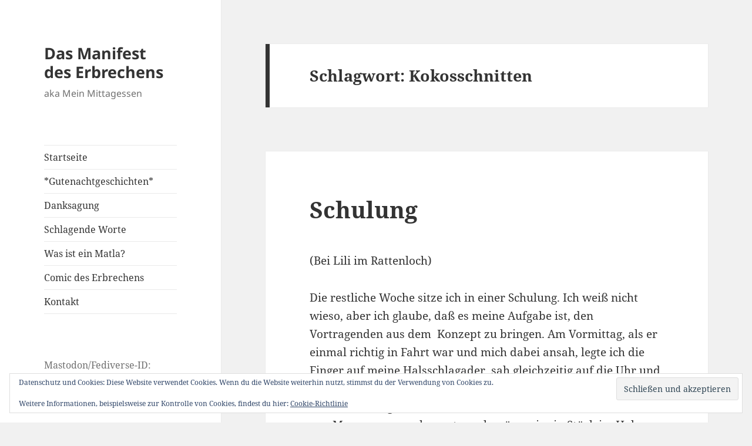

--- FILE ---
content_type: text/html; charset=UTF-8
request_url: https://www.matla.at/tag/kokosschnitten/
body_size: 57437
content:
<!DOCTYPE html>
<html lang="de" class="no-js">
<head>
	<meta charset="UTF-8">
	<meta name="viewport" content="width=device-width, initial-scale=1.0">
	<link rel="profile" href="https://gmpg.org/xfn/11">
	<link rel="pingback" href="https://www.matla.at/xmlrpc.php">
	<script>
(function(html){html.className = html.className.replace(/\bno-js\b/,'js')})(document.documentElement);
//# sourceURL=twentyfifteen_javascript_detection
</script>
<meta name='robots' content='index, follow, max-image-preview:large, max-snippet:-1, max-video-preview:-1' />
	<style>img:is([sizes="auto" i], [sizes^="auto," i]) { contain-intrinsic-size: 3000px 1500px }</style>
	
	<!-- This site is optimized with the Yoast SEO plugin v24.8.1 - https://yoast.com/wordpress/plugins/seo/ -->
	<title>Kokosschnitten Archive - Das Manifest des Erbrechens</title>
	<link rel="canonical" href="https://www.matla.at/tag/kokosschnitten/" />
	<meta property="og:locale" content="de_DE" />
	<meta property="og:type" content="article" />
	<meta property="og:title" content="Kokosschnitten Archive - Das Manifest des Erbrechens" />
	<meta property="og:url" content="https://www.matla.at/tag/kokosschnitten/" />
	<meta property="og:site_name" content="Das Manifest des Erbrechens" />
	<meta name="twitter:card" content="summary_large_image" />
	<script type="application/ld+json" class="yoast-schema-graph">{"@context":"https://schema.org","@graph":[{"@type":"CollectionPage","@id":"https://www.matla.at/tag/kokosschnitten/","url":"https://www.matla.at/tag/kokosschnitten/","name":"Kokosschnitten Archive - Das Manifest des Erbrechens","isPartOf":{"@id":"https://www.matla.at/#website"},"breadcrumb":{"@id":"https://www.matla.at/tag/kokosschnitten/#breadcrumb"},"inLanguage":"de"},{"@type":"BreadcrumbList","@id":"https://www.matla.at/tag/kokosschnitten/#breadcrumb","itemListElement":[{"@type":"ListItem","position":1,"name":"Startseite","item":"https://www.matla.at/"},{"@type":"ListItem","position":2,"name":"Kokosschnitten"}]},{"@type":"WebSite","@id":"https://www.matla.at/#website","url":"https://www.matla.at/","name":"Das Manifest des Erbrechens","description":"aka Mein Mittagessen","publisher":{"@id":"https://www.matla.at/#/schema/person/7a6df93e1fa445b7ccb354d40d3932d4"},"alternateName":"aka Mein Mittagessen","potentialAction":[{"@type":"SearchAction","target":{"@type":"EntryPoint","urlTemplate":"https://www.matla.at/?s={search_term_string}"},"query-input":{"@type":"PropertyValueSpecification","valueRequired":true,"valueName":"search_term_string"}}],"inLanguage":"de"},{"@type":["Person","Organization"],"@id":"https://www.matla.at/#/schema/person/7a6df93e1fa445b7ccb354d40d3932d4","name":"Matla","image":{"@type":"ImageObject","inLanguage":"de","@id":"https://www.matla.at/#/schema/person/image/","url":"https://www.matla.at/wp-content/uploads/2022/12/gozella_None_6ff937f9-0094-4d02-9275-8d938c08e6c8-1024x1024.png","contentUrl":"https://www.matla.at/wp-content/uploads/2022/12/gozella_None_6ff937f9-0094-4d02-9275-8d938c08e6c8-1024x1024.png","width":1024,"height":1024,"caption":"Matla"},"logo":{"@id":"https://www.matla.at/#/schema/person/image/"},"sameAs":["https://www.matla.at/"]}]}</script>
	<!-- / Yoast SEO plugin. -->


<link rel='dns-prefetch' href='//secure.gravatar.com' />
<link rel='dns-prefetch' href='//stats.wp.com' />
<link rel='dns-prefetch' href='//widgets.wp.com' />
<link rel='dns-prefetch' href='//s0.wp.com' />
<link rel='dns-prefetch' href='//0.gravatar.com' />
<link rel='dns-prefetch' href='//1.gravatar.com' />
<link rel='dns-prefetch' href='//2.gravatar.com' />
<link rel='dns-prefetch' href='//jetpack.wordpress.com' />
<link rel='dns-prefetch' href='//public-api.wordpress.com' />
<link rel='preconnect' href='//i0.wp.com' />
<link rel="alternate" type="application/rss+xml" title="Das Manifest des Erbrechens &raquo; Feed" href="https://www.matla.at/feed/" />
<link rel="alternate" type="application/rss+xml" title="Das Manifest des Erbrechens &raquo; Kommentar-Feed" href="https://www.matla.at/comments/feed/" />
<link rel="alternate" type="application/rss+xml" title="Das Manifest des Erbrechens &raquo; Kokosschnitten Schlagwort-Feed" href="https://www.matla.at/tag/kokosschnitten/feed/" />
<script>
window._wpemojiSettings = {"baseUrl":"https:\/\/s.w.org\/images\/core\/emoji\/15.0.3\/72x72\/","ext":".png","svgUrl":"https:\/\/s.w.org\/images\/core\/emoji\/15.0.3\/svg\/","svgExt":".svg","source":{"concatemoji":"https:\/\/www.matla.at\/wp-includes\/js\/wp-emoji-release.min.js?ver=6.7.4"}};
/*! This file is auto-generated */
!function(i,n){var o,s,e;function c(e){try{var t={supportTests:e,timestamp:(new Date).valueOf()};sessionStorage.setItem(o,JSON.stringify(t))}catch(e){}}function p(e,t,n){e.clearRect(0,0,e.canvas.width,e.canvas.height),e.fillText(t,0,0);var t=new Uint32Array(e.getImageData(0,0,e.canvas.width,e.canvas.height).data),r=(e.clearRect(0,0,e.canvas.width,e.canvas.height),e.fillText(n,0,0),new Uint32Array(e.getImageData(0,0,e.canvas.width,e.canvas.height).data));return t.every(function(e,t){return e===r[t]})}function u(e,t,n){switch(t){case"flag":return n(e,"\ud83c\udff3\ufe0f\u200d\u26a7\ufe0f","\ud83c\udff3\ufe0f\u200b\u26a7\ufe0f")?!1:!n(e,"\ud83c\uddfa\ud83c\uddf3","\ud83c\uddfa\u200b\ud83c\uddf3")&&!n(e,"\ud83c\udff4\udb40\udc67\udb40\udc62\udb40\udc65\udb40\udc6e\udb40\udc67\udb40\udc7f","\ud83c\udff4\u200b\udb40\udc67\u200b\udb40\udc62\u200b\udb40\udc65\u200b\udb40\udc6e\u200b\udb40\udc67\u200b\udb40\udc7f");case"emoji":return!n(e,"\ud83d\udc26\u200d\u2b1b","\ud83d\udc26\u200b\u2b1b")}return!1}function f(e,t,n){var r="undefined"!=typeof WorkerGlobalScope&&self instanceof WorkerGlobalScope?new OffscreenCanvas(300,150):i.createElement("canvas"),a=r.getContext("2d",{willReadFrequently:!0}),o=(a.textBaseline="top",a.font="600 32px Arial",{});return e.forEach(function(e){o[e]=t(a,e,n)}),o}function t(e){var t=i.createElement("script");t.src=e,t.defer=!0,i.head.appendChild(t)}"undefined"!=typeof Promise&&(o="wpEmojiSettingsSupports",s=["flag","emoji"],n.supports={everything:!0,everythingExceptFlag:!0},e=new Promise(function(e){i.addEventListener("DOMContentLoaded",e,{once:!0})}),new Promise(function(t){var n=function(){try{var e=JSON.parse(sessionStorage.getItem(o));if("object"==typeof e&&"number"==typeof e.timestamp&&(new Date).valueOf()<e.timestamp+604800&&"object"==typeof e.supportTests)return e.supportTests}catch(e){}return null}();if(!n){if("undefined"!=typeof Worker&&"undefined"!=typeof OffscreenCanvas&&"undefined"!=typeof URL&&URL.createObjectURL&&"undefined"!=typeof Blob)try{var e="postMessage("+f.toString()+"("+[JSON.stringify(s),u.toString(),p.toString()].join(",")+"));",r=new Blob([e],{type:"text/javascript"}),a=new Worker(URL.createObjectURL(r),{name:"wpTestEmojiSupports"});return void(a.onmessage=function(e){c(n=e.data),a.terminate(),t(n)})}catch(e){}c(n=f(s,u,p))}t(n)}).then(function(e){for(var t in e)n.supports[t]=e[t],n.supports.everything=n.supports.everything&&n.supports[t],"flag"!==t&&(n.supports.everythingExceptFlag=n.supports.everythingExceptFlag&&n.supports[t]);n.supports.everythingExceptFlag=n.supports.everythingExceptFlag&&!n.supports.flag,n.DOMReady=!1,n.readyCallback=function(){n.DOMReady=!0}}).then(function(){return e}).then(function(){var e;n.supports.everything||(n.readyCallback(),(e=n.source||{}).concatemoji?t(e.concatemoji):e.wpemoji&&e.twemoji&&(t(e.twemoji),t(e.wpemoji)))}))}((window,document),window._wpemojiSettings);
</script>
<link rel='stylesheet' id='twentyfifteen-jetpack-css' href='https://www.matla.at/wp-content/plugins/jetpack/modules/theme-tools/compat/twentyfifteen.css?ver=15.4' media='all' />
<style id='wp-emoji-styles-inline-css'>

	img.wp-smiley, img.emoji {
		display: inline !important;
		border: none !important;
		box-shadow: none !important;
		height: 1em !important;
		width: 1em !important;
		margin: 0 0.07em !important;
		vertical-align: -0.1em !important;
		background: none !important;
		padding: 0 !important;
	}
</style>
<link rel='stylesheet' id='wp-block-library-css' href='https://www.matla.at/wp-includes/css/dist/block-library/style.min.css?ver=6.7.4' media='all' />
<style id='wp-block-library-theme-inline-css'>
.wp-block-audio :where(figcaption){color:#555;font-size:13px;text-align:center}.is-dark-theme .wp-block-audio :where(figcaption){color:#ffffffa6}.wp-block-audio{margin:0 0 1em}.wp-block-code{border:1px solid #ccc;border-radius:4px;font-family:Menlo,Consolas,monaco,monospace;padding:.8em 1em}.wp-block-embed :where(figcaption){color:#555;font-size:13px;text-align:center}.is-dark-theme .wp-block-embed :where(figcaption){color:#ffffffa6}.wp-block-embed{margin:0 0 1em}.blocks-gallery-caption{color:#555;font-size:13px;text-align:center}.is-dark-theme .blocks-gallery-caption{color:#ffffffa6}:root :where(.wp-block-image figcaption){color:#555;font-size:13px;text-align:center}.is-dark-theme :root :where(.wp-block-image figcaption){color:#ffffffa6}.wp-block-image{margin:0 0 1em}.wp-block-pullquote{border-bottom:4px solid;border-top:4px solid;color:currentColor;margin-bottom:1.75em}.wp-block-pullquote cite,.wp-block-pullquote footer,.wp-block-pullquote__citation{color:currentColor;font-size:.8125em;font-style:normal;text-transform:uppercase}.wp-block-quote{border-left:.25em solid;margin:0 0 1.75em;padding-left:1em}.wp-block-quote cite,.wp-block-quote footer{color:currentColor;font-size:.8125em;font-style:normal;position:relative}.wp-block-quote:where(.has-text-align-right){border-left:none;border-right:.25em solid;padding-left:0;padding-right:1em}.wp-block-quote:where(.has-text-align-center){border:none;padding-left:0}.wp-block-quote.is-large,.wp-block-quote.is-style-large,.wp-block-quote:where(.is-style-plain){border:none}.wp-block-search .wp-block-search__label{font-weight:700}.wp-block-search__button{border:1px solid #ccc;padding:.375em .625em}:where(.wp-block-group.has-background){padding:1.25em 2.375em}.wp-block-separator.has-css-opacity{opacity:.4}.wp-block-separator{border:none;border-bottom:2px solid;margin-left:auto;margin-right:auto}.wp-block-separator.has-alpha-channel-opacity{opacity:1}.wp-block-separator:not(.is-style-wide):not(.is-style-dots){width:100px}.wp-block-separator.has-background:not(.is-style-dots){border-bottom:none;height:1px}.wp-block-separator.has-background:not(.is-style-wide):not(.is-style-dots){height:2px}.wp-block-table{margin:0 0 1em}.wp-block-table td,.wp-block-table th{word-break:normal}.wp-block-table :where(figcaption){color:#555;font-size:13px;text-align:center}.is-dark-theme .wp-block-table :where(figcaption){color:#ffffffa6}.wp-block-video :where(figcaption){color:#555;font-size:13px;text-align:center}.is-dark-theme .wp-block-video :where(figcaption){color:#ffffffa6}.wp-block-video{margin:0 0 1em}:root :where(.wp-block-template-part.has-background){margin-bottom:0;margin-top:0;padding:1.25em 2.375em}
</style>
<style id='activitypub-followers-style-inline-css'>
.activitypub-follower-block.is-style-compact .activitypub-handle,.activitypub-follower-block.is-style-compact .sep{display:none}.activitypub-follower-block.is-style-with-lines ul li{border-bottom:.5px solid;margin-bottom:.5rem;padding-bottom:.5rem}.activitypub-follower-block.is-style-with-lines ul li:last-child{border-bottom:none}.activitypub-follower-block.is-style-with-lines .activitypub-handle,.activitypub-follower-block.is-style-with-lines .activitypub-name{text-decoration:none}.activitypub-follower-block.is-style-with-lines .activitypub-handle:hover,.activitypub-follower-block.is-style-with-lines .activitypub-name:hover{text-decoration:underline}.activitypub-follower-block ul{margin:0!important;padding:0!important}.activitypub-follower-block li{display:flex;margin-bottom:1rem}.activitypub-follower-block img{border-radius:50%;height:40px;margin-right:var(--wp--preset--spacing--20,.5rem);width:40px}.activitypub-follower-block .activitypub-link{align-items:center;color:inherit!important;display:flex;flex-flow:row nowrap;max-width:100%;text-decoration:none!important}.activitypub-follower-block .activitypub-handle,.activitypub-follower-block .activitypub-name{text-decoration:underline;text-decoration-thickness:.8px;text-underline-position:under}.activitypub-follower-block .activitypub-handle:hover,.activitypub-follower-block .activitypub-name:hover{text-decoration:none}.activitypub-follower-block .activitypub-name{font-size:var(--wp--preset--font-size--normal,16px)}.activitypub-follower-block .activitypub-actor{font-size:var(--wp--preset--font-size--small,13px);overflow:hidden;text-overflow:ellipsis;white-space:nowrap}.activitypub-follower-block .sep{padding:0 .2rem}.activitypub-follower-block .wp-block-query-pagination{margin-top:1.5rem}.activitypub-follower-block .activitypub-pager{cursor:default}.activitypub-follower-block .activitypub-pager.current{opacity:.33}.activitypub-follower-block .page-numbers{padding:0 .2rem}.activitypub-follower-block .page-numbers.current{font-weight:700;opacity:1}

</style>
<style id='activitypub-follow-me-style-inline-css'>
.activitypub__modal.components-modal__frame{background-color:#f7f7f7;color:#333}.activitypub__modal.components-modal__frame .components-modal__header-heading,.activitypub__modal.components-modal__frame h4{color:#333;letter-spacing:inherit;word-spacing:inherit}.activitypub__modal.components-modal__frame .components-modal__header .components-button:hover{color:var(--color-white)}.activitypub__dialog{max-width:40em}.activitypub__dialog h4{line-height:1;margin:0}.activitypub__dialog .activitypub-dialog__section{margin-bottom:2em}.activitypub__dialog .activitypub-dialog__remember{margin-top:1em}.activitypub__dialog .activitypub-dialog__description{font-size:var(--wp--preset--font-size--normal,.75rem);margin:.33em 0 1em}.activitypub__dialog .activitypub-dialog__button-group{align-items:flex-end;display:flex;justify-content:flex-end}.activitypub__dialog .activitypub-dialog__button-group svg{height:21px;margin-right:.5em;width:21px}.activitypub__dialog .activitypub-dialog__button-group input{background-color:var(--wp--preset--color--white);border-radius:50px 0 0 50px;border-width:1px;border:1px solid var(--wp--preset--color--black);color:var(--wp--preset--color--black);flex:1;font-size:16px;height:inherit;line-height:1;margin-right:0;padding:15px 23px}.activitypub__dialog .activitypub-dialog__button-group button{align-self:center;background-color:var(--wp--preset--color--black);border-radius:0 50px 50px 0;border-width:1px;color:var(--wp--preset--color--white);font-size:16px;height:inherit;line-height:1;margin-left:0;padding:15px 23px;text-decoration:none}.activitypub__dialog .activitypub-dialog__button-group button:hover{border:inherit}.activitypub-follow-me-block-wrapper{width:100%}.activitypub-follow-me-block-wrapper.has-background .activitypub-profile,.activitypub-follow-me-block-wrapper.has-border-color .activitypub-profile{padding-left:1rem;padding-right:1rem}.activitypub-follow-me-block-wrapper .activitypub-profile{align-items:center;display:flex;padding:1rem 0}.activitypub-follow-me-block-wrapper .activitypub-profile .activitypub-profile__avatar{border-radius:50%;height:75px;margin-right:1rem;width:75px}.activitypub-follow-me-block-wrapper .activitypub-profile .activitypub-profile__content{flex:1;min-width:0}.activitypub-follow-me-block-wrapper .activitypub-profile .activitypub-profile__handle,.activitypub-follow-me-block-wrapper .activitypub-profile .activitypub-profile__name{line-height:1.2;margin:0;overflow:hidden;text-overflow:ellipsis;white-space:nowrap}.activitypub-follow-me-block-wrapper .activitypub-profile .activitypub-profile__name{font-size:1.25em}.activitypub-follow-me-block-wrapper .activitypub-profile .activitypub-profile__follow{align-self:center;background-color:var(--wp--preset--color--black);color:var(--wp--preset--color--white);margin-left:1rem}

</style>
<link rel='stylesheet' id='wp-components-css' href='https://www.matla.at/wp-includes/css/dist/components/style.min.css?ver=6.7.4' media='all' />
<style id='activitypub-reactions-style-inline-css'>
.activitypub-reactions h6{border-top:1px solid;border-top-color:var(--wp--preset--color--contrast-2);display:inline-block;padding-top:.5em}.activitypub-reactions .reaction-group{align-items:center;display:flex;gap:.75em;justify-content:flex-start;margin:.5em 0;position:relative;width:100%}@media(max-width:782px){.activitypub-reactions .reaction-group:has(.reaction-avatars:not(:empty)){justify-content:space-between}}.activitypub-reactions .reaction-avatars{align-items:center;display:flex;flex-direction:row;list-style:none;margin:0;padding:0}.activitypub-reactions .reaction-avatars li{margin:0 -10px 0 0;padding:0}.activitypub-reactions .reaction-avatars li:last-child{margin-right:0}.activitypub-reactions .reaction-avatars li a{display:block;text-decoration:none}.activitypub-reactions .reaction-avatars .reaction-avatar{border:.5px solid var(--wp--preset--color--contrast,hsla(0,0%,100%,.8));border-radius:50%;box-shadow:0 0 0 .5px hsla(0,0%,100%,.8),0 1px 3px rgba(0,0,0,.2);height:32px;transition:transform .6s cubic-bezier(.34,1.56,.64,1);width:32px;will-change:transform}.activitypub-reactions .reaction-avatars .reaction-avatar.wave-active{transform:translateY(-5px)}.activitypub-reactions .reaction-avatars .reaction-avatar.wave-active.rotate-clockwise{transform:translateY(-5px) rotate(30deg)}.activitypub-reactions .reaction-avatars .reaction-avatar.wave-active.rotate-counter{transform:translateY(-5px) rotate(-30deg)}.activitypub-reactions .reaction-avatars .reaction-avatar:hover{position:relative;z-index:1}.activitypub-reactions .reaction-label.components-button{color:var(--wp--preset--color--contrast,--wp--preset--color--secondary,#2271b1);flex:0 0 auto;height:auto;padding:0;text-decoration:none;white-space:nowrap}.activitypub-reactions .reaction-label.components-button:hover{color:var(--wp--preset--color--contrast,--wp--preset--color--secondary,#135e96);text-decoration:underline}.activitypub-reactions .reaction-label.components-button:focus:not(:disabled){box-shadow:none;outline:1px solid var(--wp--preset--color--contrast,#135e96);outline-offset:2px}.activitypub-reaction-list{background-color:var(--wp--preset--color--background,var(--wp--preset--color--custom-background,var(--wp--preset--color--base)));list-style:none;margin:0;max-width:300px;padding:.25em 1.3em .25em .7em;width:-moz-max-content;width:max-content}.activitypub-reaction-list ul{margin:0;padding:0}.activitypub-reaction-list li{font-size:var(--wp--preset--font-size--small);margin:0;padding:0}.activitypub-reaction-list a{align-items:center;color:var(--wp--preset--color--contrast,var(--wp--preset--color--secondary));display:flex;font-size:var(--wp--preset--font-size--small,.75rem);gap:.5em;justify-content:flex-start;padding:.5em;text-decoration:none}.activitypub-reaction-list a:hover{text-decoration:underline}.activitypub-reaction-list a img{border-radius:50%;flex:none;height:24px;width:24px}

</style>
<link rel='stylesheet' id='mediaelement-css' href='https://www.matla.at/wp-includes/js/mediaelement/mediaelementplayer-legacy.min.css?ver=4.2.17' media='all' />
<link rel='stylesheet' id='wp-mediaelement-css' href='https://www.matla.at/wp-includes/js/mediaelement/wp-mediaelement.min.css?ver=6.7.4' media='all' />
<style id='jetpack-sharing-buttons-style-inline-css'>
.jetpack-sharing-buttons__services-list{display:flex;flex-direction:row;flex-wrap:wrap;gap:0;list-style-type:none;margin:5px;padding:0}.jetpack-sharing-buttons__services-list.has-small-icon-size{font-size:12px}.jetpack-sharing-buttons__services-list.has-normal-icon-size{font-size:16px}.jetpack-sharing-buttons__services-list.has-large-icon-size{font-size:24px}.jetpack-sharing-buttons__services-list.has-huge-icon-size{font-size:36px}@media print{.jetpack-sharing-buttons__services-list{display:none!important}}.editor-styles-wrapper .wp-block-jetpack-sharing-buttons{gap:0;padding-inline-start:0}ul.jetpack-sharing-buttons__services-list.has-background{padding:1.25em 2.375em}
</style>
<style id='classic-theme-styles-inline-css'>
/*! This file is auto-generated */
.wp-block-button__link{color:#fff;background-color:#32373c;border-radius:9999px;box-shadow:none;text-decoration:none;padding:calc(.667em + 2px) calc(1.333em + 2px);font-size:1.125em}.wp-block-file__button{background:#32373c;color:#fff;text-decoration:none}
</style>
<style id='global-styles-inline-css'>
:root{--wp--preset--aspect-ratio--square: 1;--wp--preset--aspect-ratio--4-3: 4/3;--wp--preset--aspect-ratio--3-4: 3/4;--wp--preset--aspect-ratio--3-2: 3/2;--wp--preset--aspect-ratio--2-3: 2/3;--wp--preset--aspect-ratio--16-9: 16/9;--wp--preset--aspect-ratio--9-16: 9/16;--wp--preset--color--black: #000000;--wp--preset--color--cyan-bluish-gray: #abb8c3;--wp--preset--color--white: #fff;--wp--preset--color--pale-pink: #f78da7;--wp--preset--color--vivid-red: #cf2e2e;--wp--preset--color--luminous-vivid-orange: #ff6900;--wp--preset--color--luminous-vivid-amber: #fcb900;--wp--preset--color--light-green-cyan: #7bdcb5;--wp--preset--color--vivid-green-cyan: #00d084;--wp--preset--color--pale-cyan-blue: #8ed1fc;--wp--preset--color--vivid-cyan-blue: #0693e3;--wp--preset--color--vivid-purple: #9b51e0;--wp--preset--color--dark-gray: #111;--wp--preset--color--light-gray: #f1f1f1;--wp--preset--color--yellow: #f4ca16;--wp--preset--color--dark-brown: #352712;--wp--preset--color--medium-pink: #e53b51;--wp--preset--color--light-pink: #ffe5d1;--wp--preset--color--dark-purple: #2e2256;--wp--preset--color--purple: #674970;--wp--preset--color--blue-gray: #22313f;--wp--preset--color--bright-blue: #55c3dc;--wp--preset--color--light-blue: #e9f2f9;--wp--preset--gradient--vivid-cyan-blue-to-vivid-purple: linear-gradient(135deg,rgba(6,147,227,1) 0%,rgb(155,81,224) 100%);--wp--preset--gradient--light-green-cyan-to-vivid-green-cyan: linear-gradient(135deg,rgb(122,220,180) 0%,rgb(0,208,130) 100%);--wp--preset--gradient--luminous-vivid-amber-to-luminous-vivid-orange: linear-gradient(135deg,rgba(252,185,0,1) 0%,rgba(255,105,0,1) 100%);--wp--preset--gradient--luminous-vivid-orange-to-vivid-red: linear-gradient(135deg,rgba(255,105,0,1) 0%,rgb(207,46,46) 100%);--wp--preset--gradient--very-light-gray-to-cyan-bluish-gray: linear-gradient(135deg,rgb(238,238,238) 0%,rgb(169,184,195) 100%);--wp--preset--gradient--cool-to-warm-spectrum: linear-gradient(135deg,rgb(74,234,220) 0%,rgb(151,120,209) 20%,rgb(207,42,186) 40%,rgb(238,44,130) 60%,rgb(251,105,98) 80%,rgb(254,248,76) 100%);--wp--preset--gradient--blush-light-purple: linear-gradient(135deg,rgb(255,206,236) 0%,rgb(152,150,240) 100%);--wp--preset--gradient--blush-bordeaux: linear-gradient(135deg,rgb(254,205,165) 0%,rgb(254,45,45) 50%,rgb(107,0,62) 100%);--wp--preset--gradient--luminous-dusk: linear-gradient(135deg,rgb(255,203,112) 0%,rgb(199,81,192) 50%,rgb(65,88,208) 100%);--wp--preset--gradient--pale-ocean: linear-gradient(135deg,rgb(255,245,203) 0%,rgb(182,227,212) 50%,rgb(51,167,181) 100%);--wp--preset--gradient--electric-grass: linear-gradient(135deg,rgb(202,248,128) 0%,rgb(113,206,126) 100%);--wp--preset--gradient--midnight: linear-gradient(135deg,rgb(2,3,129) 0%,rgb(40,116,252) 100%);--wp--preset--gradient--dark-gray-gradient-gradient: linear-gradient(90deg, rgba(17,17,17,1) 0%, rgba(42,42,42,1) 100%);--wp--preset--gradient--light-gray-gradient: linear-gradient(90deg, rgba(241,241,241,1) 0%, rgba(215,215,215,1) 100%);--wp--preset--gradient--white-gradient: linear-gradient(90deg, rgba(255,255,255,1) 0%, rgba(230,230,230,1) 100%);--wp--preset--gradient--yellow-gradient: linear-gradient(90deg, rgba(244,202,22,1) 0%, rgba(205,168,10,1) 100%);--wp--preset--gradient--dark-brown-gradient: linear-gradient(90deg, rgba(53,39,18,1) 0%, rgba(91,67,31,1) 100%);--wp--preset--gradient--medium-pink-gradient: linear-gradient(90deg, rgba(229,59,81,1) 0%, rgba(209,28,51,1) 100%);--wp--preset--gradient--light-pink-gradient: linear-gradient(90deg, rgba(255,229,209,1) 0%, rgba(255,200,158,1) 100%);--wp--preset--gradient--dark-purple-gradient: linear-gradient(90deg, rgba(46,34,86,1) 0%, rgba(66,48,123,1) 100%);--wp--preset--gradient--purple-gradient: linear-gradient(90deg, rgba(103,73,112,1) 0%, rgba(131,93,143,1) 100%);--wp--preset--gradient--blue-gray-gradient: linear-gradient(90deg, rgba(34,49,63,1) 0%, rgba(52,75,96,1) 100%);--wp--preset--gradient--bright-blue-gradient: linear-gradient(90deg, rgba(85,195,220,1) 0%, rgba(43,180,211,1) 100%);--wp--preset--gradient--light-blue-gradient: linear-gradient(90deg, rgba(233,242,249,1) 0%, rgba(193,218,238,1) 100%);--wp--preset--font-size--small: 13px;--wp--preset--font-size--medium: 20px;--wp--preset--font-size--large: 36px;--wp--preset--font-size--x-large: 42px;--wp--preset--spacing--20: 0.44rem;--wp--preset--spacing--30: 0.67rem;--wp--preset--spacing--40: 1rem;--wp--preset--spacing--50: 1.5rem;--wp--preset--spacing--60: 2.25rem;--wp--preset--spacing--70: 3.38rem;--wp--preset--spacing--80: 5.06rem;--wp--preset--shadow--natural: 6px 6px 9px rgba(0, 0, 0, 0.2);--wp--preset--shadow--deep: 12px 12px 50px rgba(0, 0, 0, 0.4);--wp--preset--shadow--sharp: 6px 6px 0px rgba(0, 0, 0, 0.2);--wp--preset--shadow--outlined: 6px 6px 0px -3px rgba(255, 255, 255, 1), 6px 6px rgba(0, 0, 0, 1);--wp--preset--shadow--crisp: 6px 6px 0px rgba(0, 0, 0, 1);}:where(.is-layout-flex){gap: 0.5em;}:where(.is-layout-grid){gap: 0.5em;}body .is-layout-flex{display: flex;}.is-layout-flex{flex-wrap: wrap;align-items: center;}.is-layout-flex > :is(*, div){margin: 0;}body .is-layout-grid{display: grid;}.is-layout-grid > :is(*, div){margin: 0;}:where(.wp-block-columns.is-layout-flex){gap: 2em;}:where(.wp-block-columns.is-layout-grid){gap: 2em;}:where(.wp-block-post-template.is-layout-flex){gap: 1.25em;}:where(.wp-block-post-template.is-layout-grid){gap: 1.25em;}.has-black-color{color: var(--wp--preset--color--black) !important;}.has-cyan-bluish-gray-color{color: var(--wp--preset--color--cyan-bluish-gray) !important;}.has-white-color{color: var(--wp--preset--color--white) !important;}.has-pale-pink-color{color: var(--wp--preset--color--pale-pink) !important;}.has-vivid-red-color{color: var(--wp--preset--color--vivid-red) !important;}.has-luminous-vivid-orange-color{color: var(--wp--preset--color--luminous-vivid-orange) !important;}.has-luminous-vivid-amber-color{color: var(--wp--preset--color--luminous-vivid-amber) !important;}.has-light-green-cyan-color{color: var(--wp--preset--color--light-green-cyan) !important;}.has-vivid-green-cyan-color{color: var(--wp--preset--color--vivid-green-cyan) !important;}.has-pale-cyan-blue-color{color: var(--wp--preset--color--pale-cyan-blue) !important;}.has-vivid-cyan-blue-color{color: var(--wp--preset--color--vivid-cyan-blue) !important;}.has-vivid-purple-color{color: var(--wp--preset--color--vivid-purple) !important;}.has-black-background-color{background-color: var(--wp--preset--color--black) !important;}.has-cyan-bluish-gray-background-color{background-color: var(--wp--preset--color--cyan-bluish-gray) !important;}.has-white-background-color{background-color: var(--wp--preset--color--white) !important;}.has-pale-pink-background-color{background-color: var(--wp--preset--color--pale-pink) !important;}.has-vivid-red-background-color{background-color: var(--wp--preset--color--vivid-red) !important;}.has-luminous-vivid-orange-background-color{background-color: var(--wp--preset--color--luminous-vivid-orange) !important;}.has-luminous-vivid-amber-background-color{background-color: var(--wp--preset--color--luminous-vivid-amber) !important;}.has-light-green-cyan-background-color{background-color: var(--wp--preset--color--light-green-cyan) !important;}.has-vivid-green-cyan-background-color{background-color: var(--wp--preset--color--vivid-green-cyan) !important;}.has-pale-cyan-blue-background-color{background-color: var(--wp--preset--color--pale-cyan-blue) !important;}.has-vivid-cyan-blue-background-color{background-color: var(--wp--preset--color--vivid-cyan-blue) !important;}.has-vivid-purple-background-color{background-color: var(--wp--preset--color--vivid-purple) !important;}.has-black-border-color{border-color: var(--wp--preset--color--black) !important;}.has-cyan-bluish-gray-border-color{border-color: var(--wp--preset--color--cyan-bluish-gray) !important;}.has-white-border-color{border-color: var(--wp--preset--color--white) !important;}.has-pale-pink-border-color{border-color: var(--wp--preset--color--pale-pink) !important;}.has-vivid-red-border-color{border-color: var(--wp--preset--color--vivid-red) !important;}.has-luminous-vivid-orange-border-color{border-color: var(--wp--preset--color--luminous-vivid-orange) !important;}.has-luminous-vivid-amber-border-color{border-color: var(--wp--preset--color--luminous-vivid-amber) !important;}.has-light-green-cyan-border-color{border-color: var(--wp--preset--color--light-green-cyan) !important;}.has-vivid-green-cyan-border-color{border-color: var(--wp--preset--color--vivid-green-cyan) !important;}.has-pale-cyan-blue-border-color{border-color: var(--wp--preset--color--pale-cyan-blue) !important;}.has-vivid-cyan-blue-border-color{border-color: var(--wp--preset--color--vivid-cyan-blue) !important;}.has-vivid-purple-border-color{border-color: var(--wp--preset--color--vivid-purple) !important;}.has-vivid-cyan-blue-to-vivid-purple-gradient-background{background: var(--wp--preset--gradient--vivid-cyan-blue-to-vivid-purple) !important;}.has-light-green-cyan-to-vivid-green-cyan-gradient-background{background: var(--wp--preset--gradient--light-green-cyan-to-vivid-green-cyan) !important;}.has-luminous-vivid-amber-to-luminous-vivid-orange-gradient-background{background: var(--wp--preset--gradient--luminous-vivid-amber-to-luminous-vivid-orange) !important;}.has-luminous-vivid-orange-to-vivid-red-gradient-background{background: var(--wp--preset--gradient--luminous-vivid-orange-to-vivid-red) !important;}.has-very-light-gray-to-cyan-bluish-gray-gradient-background{background: var(--wp--preset--gradient--very-light-gray-to-cyan-bluish-gray) !important;}.has-cool-to-warm-spectrum-gradient-background{background: var(--wp--preset--gradient--cool-to-warm-spectrum) !important;}.has-blush-light-purple-gradient-background{background: var(--wp--preset--gradient--blush-light-purple) !important;}.has-blush-bordeaux-gradient-background{background: var(--wp--preset--gradient--blush-bordeaux) !important;}.has-luminous-dusk-gradient-background{background: var(--wp--preset--gradient--luminous-dusk) !important;}.has-pale-ocean-gradient-background{background: var(--wp--preset--gradient--pale-ocean) !important;}.has-electric-grass-gradient-background{background: var(--wp--preset--gradient--electric-grass) !important;}.has-midnight-gradient-background{background: var(--wp--preset--gradient--midnight) !important;}.has-small-font-size{font-size: var(--wp--preset--font-size--small) !important;}.has-medium-font-size{font-size: var(--wp--preset--font-size--medium) !important;}.has-large-font-size{font-size: var(--wp--preset--font-size--large) !important;}.has-x-large-font-size{font-size: var(--wp--preset--font-size--x-large) !important;}
:where(.wp-block-post-template.is-layout-flex){gap: 1.25em;}:where(.wp-block-post-template.is-layout-grid){gap: 1.25em;}
:where(.wp-block-columns.is-layout-flex){gap: 2em;}:where(.wp-block-columns.is-layout-grid){gap: 2em;}
:root :where(.wp-block-pullquote){font-size: 1.5em;line-height: 1.6;}
</style>
<link rel='stylesheet' id='twentyfifteen-fonts-css' href='https://www.matla.at/wp-content/themes/twentyfifteen/assets/fonts/noto-sans-plus-noto-serif-plus-inconsolata.css?ver=20230328' media='all' />
<link rel='stylesheet' id='genericons-css' href='https://www.matla.at/wp-content/plugins/jetpack/_inc/genericons/genericons/genericons.css?ver=3.1' media='all' />
<link rel='stylesheet' id='twentyfifteen-style-css' href='https://www.matla.at/wp-content/themes/twentyfifteen/style.css?ver=20251202' media='all' />
<link rel='stylesheet' id='twentyfifteen-block-style-css' href='https://www.matla.at/wp-content/themes/twentyfifteen/css/blocks.css?ver=20240715' media='all' />
<link rel='stylesheet' id='jetpack_likes-css' href='https://www.matla.at/wp-content/plugins/jetpack/modules/likes/style.css?ver=15.4' media='all' />
<link rel='stylesheet' id='taxopress-frontend-css-css' href='https://www.matla.at/wp-content/plugins/simple-tags/assets/frontend/css/frontend.css?ver=3.43.0' media='all' />
<link rel='stylesheet' id='jetpack-subscriptions-css' href='https://www.matla.at/wp-content/plugins/jetpack/_inc/build/subscriptions/subscriptions.min.css?ver=15.4' media='all' />
<script src="https://www.matla.at/wp-includes/js/jquery/jquery.min.js?ver=3.7.1" id="jquery-core-js"></script>
<script src="https://www.matla.at/wp-includes/js/jquery/jquery-migrate.min.js?ver=3.4.1" id="jquery-migrate-js"></script>
<script id="twentyfifteen-script-js-extra">
var screenReaderText = {"expand":"<span class=\"screen-reader-text\">Untermen\u00fc \u00f6ffnen<\/span>","collapse":"<span class=\"screen-reader-text\">Untermen\u00fc schlie\u00dfen<\/span>"};
</script>
<script src="https://www.matla.at/wp-content/themes/twentyfifteen/js/functions.js?ver=20250729" id="twentyfifteen-script-js" defer data-wp-strategy="defer"></script>
<script src="https://www.matla.at/wp-content/plugins/simple-tags/assets/frontend/js/frontend.js?ver=3.43.0" id="taxopress-frontend-js-js"></script>
<link rel="https://api.w.org/" href="https://www.matla.at/wp-json/" /><link rel="alternate" title="JSON" type="application/json" href="https://www.matla.at/wp-json/wp/v2/tags/2112" /><link rel="EditURI" type="application/rsd+xml" title="RSD" href="https://www.matla.at/xmlrpc.php?rsd" />
	<style>img#wpstats{display:none}</style>
		<style>.recentcomments a{display:inline !important;padding:0 !important;margin:0 !important;}</style>
<script>var _activityPubOptions = {"namespace":"activitypub\/1.0","defaultAvatarUrl":"https:\/\/www.matla.at\/wp-content\/plugins\/activitypub\/assets\/img\/mp.jpg","enabled":{"site":false,"users":true}};</script><link rel="icon" href="https://i0.wp.com/www.matla.at/wp-content/uploads/2022/12/cropped-gozella_None_6ff937f9-0094-4d02-9275-8d938c08e6c8.png?fit=32%2C32&#038;ssl=1" sizes="32x32" />
<link rel="icon" href="https://i0.wp.com/www.matla.at/wp-content/uploads/2022/12/cropped-gozella_None_6ff937f9-0094-4d02-9275-8d938c08e6c8.png?fit=192%2C192&#038;ssl=1" sizes="192x192" />
<link rel="apple-touch-icon" href="https://i0.wp.com/www.matla.at/wp-content/uploads/2022/12/cropped-gozella_None_6ff937f9-0094-4d02-9275-8d938c08e6c8.png?fit=180%2C180&#038;ssl=1" />
<meta name="msapplication-TileImage" content="https://i0.wp.com/www.matla.at/wp-content/uploads/2022/12/cropped-gozella_None_6ff937f9-0094-4d02-9275-8d938c08e6c8.png?fit=270%2C270&#038;ssl=1" />
</head>

<body class="archive tag tag-kokosschnitten tag-2112 wp-embed-responsive">
<div id="page" class="hfeed site">
	<a class="skip-link screen-reader-text" href="#content">
		Zum Inhalt springen	</a>

	<div id="sidebar" class="sidebar">
		<header id="masthead" class="site-header">
			<div class="site-branding">
									<p class="site-title"><a href="https://www.matla.at/" rel="home" >Das Manifest des Erbrechens</a></p>
										<p class="site-description">aka Mein Mittagessen</p>
				
				<button class="secondary-toggle">Menü und Widgets</button>
			</div><!-- .site-branding -->
		</header><!-- .site-header -->

			<div id="secondary" class="secondary">

					<nav id="site-navigation" class="main-navigation">
				<div class="menu-hauptmenu-container"><ul id="menu-hauptmenu" class="nav-menu"><li id="menu-item-4512" class="menu-item menu-item-type-custom menu-item-object-custom menu-item-home menu-item-4512"><a href="http://www.matla.at/">Startseite</a></li>
<li id="menu-item-4508" class="menu-item menu-item-type-post_type menu-item-object-page menu-item-4508"><a href="https://www.matla.at/gutenachtgeschichten/">*Gutenachtgeschichten*</a></li>
<li id="menu-item-4509" class="menu-item menu-item-type-post_type menu-item-object-page menu-item-4509"><a href="https://www.matla.at/danksagung/">Danksagung</a></li>
<li id="menu-item-4510" class="menu-item menu-item-type-post_type menu-item-object-page menu-item-4510"><a href="https://www.matla.at/tag-cloud/">Schlagende Worte</a></li>
<li id="menu-item-4511" class="menu-item menu-item-type-post_type menu-item-object-page menu-item-4511"><a href="https://www.matla.at/was-ist-ein-matla/">Was ist ein Matla?</a></li>
<li id="menu-item-4574" class="menu-item menu-item-type-post_type menu-item-object-page menu-item-4574"><a href="https://www.matla.at/comic-des-erbrechens/">Comic des Erbrechens</a></li>
<li id="menu-item-4507" class="menu-item menu-item-type-post_type menu-item-object-page menu-item-4507"><a href="https://www.matla.at/kontakt/">Kontakt</a></li>
</ul></div>			</nav><!-- .main-navigation -->
		
		
					<div id="widget-area" class="widget-area" role="complementary">
				<aside id="block-2" class="widget widget_block">Mastodon/Fediverse-ID: @matla@www.matla.at </aside><aside id="search-2" class="widget widget_search"><form role="search" method="get" class="search-form" action="https://www.matla.at/">
				<label>
					<span class="screen-reader-text">Suche nach:</span>
					<input type="search" class="search-field" placeholder="Suchen …" value="" name="s" />
				</label>
				<input type="submit" class="search-submit screen-reader-text" value="Suchen" />
			</form></aside>
		<aside id="recent-posts-2" class="widget widget_recent_entries">
		<h2 class="widget-title">Neueste Beiträge</h2><nav aria-label="Neueste Beiträge">
		<ul>
											<li>
					<a href="https://www.matla.at/schlepper/">Schlepper</a>
									</li>
											<li>
					<a href="https://www.matla.at/sardinenspirit/">Sardinenspirit</a>
									</li>
											<li>
					<a href="https://www.matla.at/knallnada/">Knallnada</a>
									</li>
											<li>
					<a href="https://www.matla.at/scharwenzeldilemma/">Scharwenzeldilemma</a>
									</li>
											<li>
					<a href="https://www.matla.at/die-macht-in-mangelberufen/">Die Macht in Mangelberufen!</a>
									</li>
					</ul>

		</nav></aside><aside id="recent-comments-2" class="widget widget_recent_comments"><h2 class="widget-title">Neueste Kommentare</h2><nav aria-label="Neueste Kommentare"><ul id="recentcomments"><li class="recentcomments"><span class="comment-author-link"><a href="https://krawutzi.wordpress.com/" class="url" rel="ugc external nofollow">Johannes</a></span> bei <a href="https://www.matla.at/schlepper/#comment-9573">Schlepper</a></li><li class="recentcomments"><span class="comment-author-link"><a href="https://krawutzi.wordpress.com/" class="url" rel="ugc external nofollow">Johannes</a></span> bei <a href="https://www.matla.at/sardinenspirit/#comment-9572">Sardinenspirit</a></li><li class="recentcomments"><span class="comment-author-link"><a href="https://krawutzi.wordpress.com/" class="url" rel="ugc external nofollow">Johannes</a></span> bei <a href="https://www.matla.at/sardinenspirit/#comment-9571">Sardinenspirit</a></li><li class="recentcomments"><span class="comment-author-link">Strunzn</span> bei <a href="https://www.matla.at/schlepper/#comment-9569">Schlepper</a></li><li class="recentcomments"><span class="comment-author-link">Strunzn</span> bei <a href="https://www.matla.at/sardinenspirit/#comment-9567">Sardinenspirit</a></li></ul></nav></aside><aside id="blog_subscription-2" class="widget widget_blog_subscription jetpack_subscription_widget"><h2 class="widget-title">Erbrochenes via E-Mail abonnieren</h2>
			<div class="wp-block-jetpack-subscriptions__container">
			<form action="#" method="post" accept-charset="utf-8" id="subscribe-blog-blog_subscription-2"
				data-blog="1699116"
				data-post_access_level="everybody" >
									<div id="subscribe-text"><p>Gib Deine E-Mail-Adresse an, um diesen Scheiß zu abonnieren und Benachrichtigungen über neues Erbrochenes via E-Mail zu erhalten.</p>
</div>
										<p id="subscribe-email">
						<label id="jetpack-subscribe-label"
							class="screen-reader-text"
							for="subscribe-field-blog_subscription-2">
							E-Mail-Adresse						</label>
						<input type="email" name="email" autocomplete="email" required="required"
																					value=""
							id="subscribe-field-blog_subscription-2"
							placeholder="E-Mail-Adresse"
						/>
					</p>

					<p id="subscribe-submit"
											>
						<input type="hidden" name="action" value="subscribe"/>
						<input type="hidden" name="source" value="https://www.matla.at/tag/kokosschnitten/"/>
						<input type="hidden" name="sub-type" value="widget"/>
						<input type="hidden" name="redirect_fragment" value="subscribe-blog-blog_subscription-2"/>
						<input type="hidden" id="_wpnonce" name="_wpnonce" value="3dc68df7ee" /><input type="hidden" name="_wp_http_referer" value="/tag/kokosschnitten/" />						<button type="submit"
															class="wp-block-button__link"
																					name="jetpack_subscriptions_widget"
						>
							Abonnieren						</button>
					</p>
							</form>
						</div>
			
</aside><aside id="archives-2" class="widget widget_archive"><h2 class="widget-title">Archiv</h2>		<label class="screen-reader-text" for="archives-dropdown-2">Archiv</label>
		<select id="archives-dropdown-2" name="archive-dropdown">
			
			<option value="">Monat auswählen</option>
				<option value='https://www.matla.at/2024/03/'> März 2024 </option>
	<option value='https://www.matla.at/2023/06/'> Juni 2023 </option>
	<option value='https://www.matla.at/2023/05/'> Mai 2023 </option>
	<option value='https://www.matla.at/2023/04/'> April 2023 </option>
	<option value='https://www.matla.at/2023/03/'> März 2023 </option>
	<option value='https://www.matla.at/2022/12/'> Dezember 2022 </option>
	<option value='https://www.matla.at/2022/11/'> November 2022 </option>
	<option value='https://www.matla.at/2019/06/'> Juni 2019 </option>
	<option value='https://www.matla.at/2019/05/'> Mai 2019 </option>
	<option value='https://www.matla.at/2019/04/'> April 2019 </option>
	<option value='https://www.matla.at/2018/08/'> August 2018 </option>
	<option value='https://www.matla.at/2018/07/'> Juli 2018 </option>
	<option value='https://www.matla.at/2018/06/'> Juni 2018 </option>
	<option value='https://www.matla.at/2018/04/'> April 2018 </option>
	<option value='https://www.matla.at/2018/03/'> März 2018 </option>
	<option value='https://www.matla.at/2017/12/'> Dezember 2017 </option>
	<option value='https://www.matla.at/2017/11/'> November 2017 </option>
	<option value='https://www.matla.at/2017/10/'> Oktober 2017 </option>
	<option value='https://www.matla.at/2017/09/'> September 2017 </option>
	<option value='https://www.matla.at/2017/05/'> Mai 2017 </option>
	<option value='https://www.matla.at/2017/03/'> März 2017 </option>
	<option value='https://www.matla.at/2017/02/'> Februar 2017 </option>
	<option value='https://www.matla.at/2017/01/'> Januar 2017 </option>
	<option value='https://www.matla.at/2016/12/'> Dezember 2016 </option>
	<option value='https://www.matla.at/2016/11/'> November 2016 </option>
	<option value='https://www.matla.at/2016/10/'> Oktober 2016 </option>
	<option value='https://www.matla.at/2016/09/'> September 2016 </option>
	<option value='https://www.matla.at/2016/08/'> August 2016 </option>
	<option value='https://www.matla.at/2016/06/'> Juni 2016 </option>
	<option value='https://www.matla.at/2016/05/'> Mai 2016 </option>
	<option value='https://www.matla.at/2016/04/'> April 2016 </option>
	<option value='https://www.matla.at/2016/03/'> März 2016 </option>
	<option value='https://www.matla.at/2016/02/'> Februar 2016 </option>
	<option value='https://www.matla.at/2016/01/'> Januar 2016 </option>
	<option value='https://www.matla.at/2015/12/'> Dezember 2015 </option>
	<option value='https://www.matla.at/2015/11/'> November 2015 </option>
	<option value='https://www.matla.at/2015/07/'> Juli 2015 </option>
	<option value='https://www.matla.at/2015/01/'> Januar 2015 </option>
	<option value='https://www.matla.at/2014/12/'> Dezember 2014 </option>
	<option value='https://www.matla.at/2014/04/'> April 2014 </option>
	<option value='https://www.matla.at/2014/03/'> März 2014 </option>
	<option value='https://www.matla.at/2013/09/'> September 2013 </option>
	<option value='https://www.matla.at/2013/08/'> August 2013 </option>
	<option value='https://www.matla.at/2013/07/'> Juli 2013 </option>
	<option value='https://www.matla.at/2013/04/'> April 2013 </option>
	<option value='https://www.matla.at/2013/03/'> März 2013 </option>
	<option value='https://www.matla.at/2013/01/'> Januar 2013 </option>
	<option value='https://www.matla.at/2012/12/'> Dezember 2012 </option>
	<option value='https://www.matla.at/2012/11/'> November 2012 </option>
	<option value='https://www.matla.at/2012/09/'> September 2012 </option>
	<option value='https://www.matla.at/2012/08/'> August 2012 </option>
	<option value='https://www.matla.at/2012/06/'> Juni 2012 </option>
	<option value='https://www.matla.at/2012/05/'> Mai 2012 </option>
	<option value='https://www.matla.at/2012/03/'> März 2012 </option>
	<option value='https://www.matla.at/2012/02/'> Februar 2012 </option>
	<option value='https://www.matla.at/2012/01/'> Januar 2012 </option>
	<option value='https://www.matla.at/2011/11/'> November 2011 </option>
	<option value='https://www.matla.at/2011/10/'> Oktober 2011 </option>
	<option value='https://www.matla.at/2011/09/'> September 2011 </option>
	<option value='https://www.matla.at/2011/08/'> August 2011 </option>
	<option value='https://www.matla.at/2011/07/'> Juli 2011 </option>
	<option value='https://www.matla.at/2011/06/'> Juni 2011 </option>
	<option value='https://www.matla.at/2011/05/'> Mai 2011 </option>
	<option value='https://www.matla.at/2011/04/'> April 2011 </option>
	<option value='https://www.matla.at/2011/03/'> März 2011 </option>
	<option value='https://www.matla.at/2011/02/'> Februar 2011 </option>
	<option value='https://www.matla.at/2011/01/'> Januar 2011 </option>
	<option value='https://www.matla.at/2010/11/'> November 2010 </option>
	<option value='https://www.matla.at/2010/10/'> Oktober 2010 </option>
	<option value='https://www.matla.at/2010/09/'> September 2010 </option>
	<option value='https://www.matla.at/2010/08/'> August 2010 </option>
	<option value='https://www.matla.at/2010/06/'> Juni 2010 </option>
	<option value='https://www.matla.at/2010/05/'> Mai 2010 </option>
	<option value='https://www.matla.at/2010/04/'> April 2010 </option>
	<option value='https://www.matla.at/2010/03/'> März 2010 </option>
	<option value='https://www.matla.at/2010/02/'> Februar 2010 </option>
	<option value='https://www.matla.at/2010/01/'> Januar 2010 </option>
	<option value='https://www.matla.at/2009/12/'> Dezember 2009 </option>
	<option value='https://www.matla.at/2009/11/'> November 2009 </option>
	<option value='https://www.matla.at/2009/10/'> Oktober 2009 </option>
	<option value='https://www.matla.at/2009/09/'> September 2009 </option>
	<option value='https://www.matla.at/2009/08/'> August 2009 </option>
	<option value='https://www.matla.at/2009/07/'> Juli 2009 </option>
	<option value='https://www.matla.at/2009/06/'> Juni 2009 </option>
	<option value='https://www.matla.at/2009/05/'> Mai 2009 </option>
	<option value='https://www.matla.at/2009/04/'> April 2009 </option>
	<option value='https://www.matla.at/2009/03/'> März 2009 </option>
	<option value='https://www.matla.at/2009/02/'> Februar 2009 </option>
	<option value='https://www.matla.at/2009/01/'> Januar 2009 </option>
	<option value='https://www.matla.at/2008/12/'> Dezember 2008 </option>
	<option value='https://www.matla.at/2008/11/'> November 2008 </option>
	<option value='https://www.matla.at/2008/10/'> Oktober 2008 </option>
	<option value='https://www.matla.at/2008/09/'> September 2008 </option>
	<option value='https://www.matla.at/2008/08/'> August 2008 </option>
	<option value='https://www.matla.at/2008/07/'> Juli 2008 </option>
	<option value='https://www.matla.at/2008/06/'> Juni 2008 </option>
	<option value='https://www.matla.at/2008/05/'> Mai 2008 </option>
	<option value='https://www.matla.at/2008/04/'> April 2008 </option>
	<option value='https://www.matla.at/2008/03/'> März 2008 </option>
	<option value='https://www.matla.at/2008/02/'> Februar 2008 </option>
	<option value='https://www.matla.at/2008/01/'> Januar 2008 </option>
	<option value='https://www.matla.at/2007/12/'> Dezember 2007 </option>
	<option value='https://www.matla.at/2007/11/'> November 2007 </option>
	<option value='https://www.matla.at/2007/10/'> Oktober 2007 </option>
	<option value='https://www.matla.at/2007/09/'> September 2007 </option>
	<option value='https://www.matla.at/2007/08/'> August 2007 </option>
	<option value='https://www.matla.at/2007/07/'> Juli 2007 </option>
	<option value='https://www.matla.at/2007/06/'> Juni 2007 </option>
	<option value='https://www.matla.at/2007/05/'> Mai 2007 </option>
	<option value='https://www.matla.at/2007/04/'> April 2007 </option>
	<option value='https://www.matla.at/2007/03/'> März 2007 </option>
	<option value='https://www.matla.at/2007/02/'> Februar 2007 </option>
	<option value='https://www.matla.at/2007/01/'> Januar 2007 </option>
	<option value='https://www.matla.at/2006/12/'> Dezember 2006 </option>
	<option value='https://www.matla.at/2006/11/'> November 2006 </option>
	<option value='https://www.matla.at/2006/10/'> Oktober 2006 </option>
	<option value='https://www.matla.at/2006/09/'> September 2006 </option>
	<option value='https://www.matla.at/2006/08/'> August 2006 </option>
	<option value='https://www.matla.at/2006/07/'> Juli 2006 </option>
	<option value='https://www.matla.at/2006/06/'> Juni 2006 </option>
	<option value='https://www.matla.at/2006/05/'> Mai 2006 </option>
	<option value='https://www.matla.at/2006/04/'> April 2006 </option>
	<option value='https://www.matla.at/2006/03/'> März 2006 </option>
	<option value='https://www.matla.at/2006/02/'> Februar 2006 </option>
	<option value='https://www.matla.at/2006/01/'> Januar 2006 </option>
	<option value='https://www.matla.at/2005/12/'> Dezember 2005 </option>
	<option value='https://www.matla.at/2005/11/'> November 2005 </option>
	<option value='https://www.matla.at/2005/10/'> Oktober 2005 </option>
	<option value='https://www.matla.at/2005/09/'> September 2005 </option>
	<option value='https://www.matla.at/2005/08/'> August 2005 </option>
	<option value='https://www.matla.at/2005/07/'> Juli 2005 </option>
	<option value='https://www.matla.at/2005/06/'> Juni 2005 </option>

		</select>

			<script>
(function() {
	var dropdown = document.getElementById( "archives-dropdown-2" );
	function onSelectChange() {
		if ( dropdown.options[ dropdown.selectedIndex ].value !== '' ) {
			document.location.href = this.options[ this.selectedIndex ].value;
		}
	}
	dropdown.onchange = onSelectChange;
})();
</script>
</aside><aside id="categories-2" class="widget widget_categories"><h2 class="widget-title">Kategorien</h2><nav aria-label="Kategorien">
			<ul>
					<li class="cat-item cat-item-1"><a href="https://www.matla.at/category/allgemein/">Allgemein</a>
</li>
	<li class="cat-item cat-item-5334"><a href="https://www.matla.at/category/boykott/">Boykott</a>
</li>
	<li class="cat-item cat-item-2"><a href="https://www.matla.at/category/comic/">Comic</a>
</li>
	<li class="cat-item cat-item-3"><a href="https://www.matla.at/category/endzeitwahn/">Endzeitwahn</a>
</li>
	<li class="cat-item cat-item-5284"><a href="https://www.matla.at/category/manuskript/">Manuskript</a>
</li>
	<li class="cat-item cat-item-4"><a href="https://www.matla.at/category/mittagessen/">Mittagessen</a>
</li>
	<li class="cat-item cat-item-5"><a href="https://www.matla.at/category/video/">Video</a>
</li>
			</ul>

			</nav></aside><aside id="rss_links-2" class="widget widget_rss_links"><h2 class="widget-title">Erbrochenes Futter</h2><ul><li><a target="_self" href="https://www.matla.at/feed/" title="Beiträge abonnieren">RSS – Beiträge</a></li><li><a target="_self" href="https://www.matla.at/comments/feed/" title="Kommentare abonnieren">RSS – Kommentare</a></li></ul>
</aside><aside id="eu_cookie_law_widget-2" class="widget widget_eu_cookie_law_widget">
<div
	class="hide-on-button"
	data-hide-timeout="30"
	data-consent-expiration="180"
	id="eu-cookie-law"
>
	<form method="post" id="jetpack-eu-cookie-law-form">
		<input type="submit" value="Schließen und akzeptieren" class="accept" />
	</form>

	Datenschutz und Cookies: Diese Website verwendet Cookies. Wenn du die Website weiterhin nutzt, stimmst du der Verwendung von Cookies zu.<br />
<br />
Weitere Informationen, beispielsweise zur Kontrolle von Cookies, findest du hier:
		<a href="https://www.matla.at/datenschutzerklaerung/" rel="">
		Cookie-Richtlinie	</a>
</div>
</aside>			</div><!-- .widget-area -->
		
	</div><!-- .secondary -->

	</div><!-- .sidebar -->

	<div id="content" class="site-content">

	<section id="primary" class="content-area">
		<main id="main" class="site-main">

		
			<header class="page-header">
				<h1 class="page-title">Schlagwort: <span>Kokosschnitten</span></h1>			</header><!-- .page-header -->

			
<article id="post-252" class="post-252 post type-post status-publish format-standard hentry category-mittagessen tag-halsschlagader tag-kokosschnitten tag-konzept tag-manner tag-manner-kokosschnitten tag-puls tag-rattenloch tag-schulung">
	
	<header class="entry-header">
		<h2 class="entry-title"><a href="https://www.matla.at/schulung/" rel="bookmark">Schulung</a></h2>	</header><!-- .entry-header -->

	<div class="entry-content">
		<p>(Bei Lili im Rattenloch)</p>
<p>Die restliche Woche sitze ich in einer Schulung. Ich weiß nicht wieso, aber ich glaube, daß es meine Aufgabe ist, den Vortragenden aus dem  Konzept zu bringen. Am Vormittag, als er einmal richtig in Fahrt war und mich dabei ansah, legte ich die Finger auf meine Halsschlagader, sah gleichzeitig auf die Uhr und runzelte besorgt die Stirn. Es wirkte. Er verlor den Faden.<br />
Am Nachmittag werde ich, wenn ich die leckeren Kokosschnitten von Manner vernasche, so tun, als wäre mir ein Stück im Hals steckengeblieben und müßte ersticken.</p>
<p>Ich esse:<br />
2 Semmeln mit Leberkäse und Gouda, die Gurken hat sie vergessen &#8211; das wird sie morgen bitter bereuen<br />
1 Doppelpackung Manner Kokosschnitten</p>
<p><!-- XXX 20060425-Foto0192.jpg XXX --></p>
	</div><!-- .entry-content -->

	
	<footer class="entry-footer">
		<span class="posted-on"><span class="screen-reader-text">Veröffentlicht am </span><a href="https://www.matla.at/schulung/" rel="bookmark"><time class="entry-date published updated" datetime="2006-04-25T13:11:41+02:00">25. April 2006</time></a></span><span class="cat-links"><span class="screen-reader-text">Kategorien </span><a href="https://www.matla.at/category/mittagessen/" rel="category tag">Mittagessen</a></span><span class="tags-links"><span class="screen-reader-text">Schlagwörter </span><a href="https://www.matla.at/tag/halsschlagader/" rel="tag">Halsschlagader</a>, <a href="https://www.matla.at/tag/kokosschnitten/" rel="tag">Kokosschnitten</a>, <a href="https://www.matla.at/tag/konzept/" rel="tag">Konzept</a>, <a href="https://www.matla.at/tag/manner/" rel="tag">Manner</a>, <a href="https://www.matla.at/tag/manner-kokosschnitten/" rel="tag">Manner Kokosschnitten</a>, <a href="https://www.matla.at/tag/puls/" rel="tag">Puls</a>, <a href="https://www.matla.at/tag/rattenloch/" rel="tag">Rattenloch</a>, <a href="https://www.matla.at/tag/schulung/" rel="tag">Schulung</a></span><span class="comments-link"><a href="https://www.matla.at/schulung/#respond">Schreibe einen Kommentar<span class="screen-reader-text"> zu Schulung</span></a></span>			</footer><!-- .entry-footer -->

</article><!-- #post-252 -->

		</main><!-- .site-main -->
	</section><!-- .content-area -->


	</div><!-- .site-content -->

	<footer id="colophon" class="site-footer">
		<div class="site-info">
						<a class="privacy-policy-link" href="https://www.matla.at/datenschutzerklaerung/" rel="privacy-policy">Datenschutzerklärung</a><span role="separator" aria-hidden="true"></span>			<a href="https://de.wordpress.org/" class="imprint">
				Mit Stolz präsentiert von WordPress			</a>
		</div><!-- .site-info -->
	</footer><!-- .site-footer -->

</div><!-- .site -->

<link rel='stylesheet' id='eu-cookie-law-style-css' href='https://www.matla.at/wp-content/plugins/jetpack/modules/widgets/eu-cookie-law/style.css?ver=15.4' media='all' />
<script id="jetpack-stats-js-before">
_stq = window._stq || [];
_stq.push([ "view", {"v":"ext","blog":"1699116","post":"0","tz":"1","srv":"www.matla.at","arch_tag":"kokosschnitten","arch_results":"1","j":"1:15.4"} ]);
_stq.push([ "clickTrackerInit", "1699116", "0" ]);
</script>
<script src="https://stats.wp.com/e-202604.js" id="jetpack-stats-js" defer data-wp-strategy="defer"></script>
<script src="https://www.matla.at/wp-content/plugins/jetpack/_inc/build/widgets/eu-cookie-law/eu-cookie-law.min.js?ver=20180522" id="eu-cookie-law-script-js"></script>

</body>
</html>
